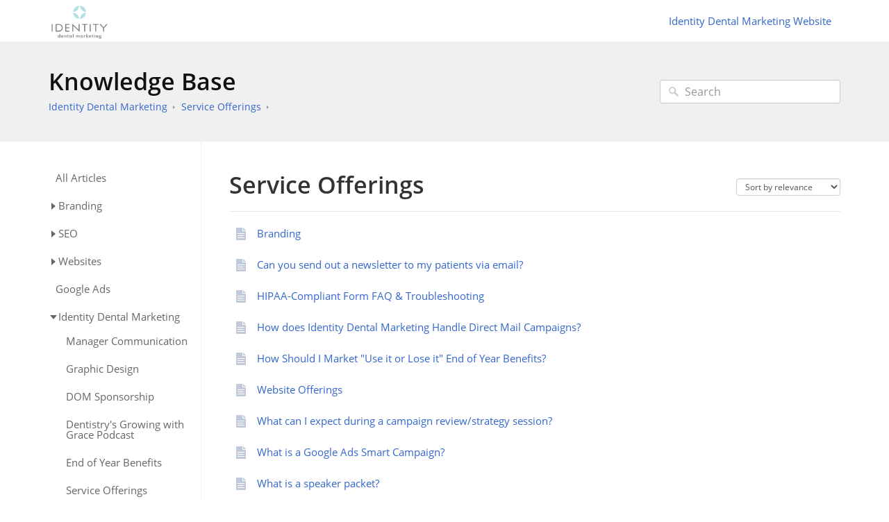

--- FILE ---
content_type: text/html; charset=UTF-8
request_url: https://identitydentalmarketing.helpdocsite.com/service-offering
body_size: 38683
content:


<!DOCTYPE html>
<html class="no-js" prefix="og: https://ogp.me/ns#">
  <head>
    <meta charset="utf-8">
    <meta http-equiv="X-UA-Compatible" content="IE=edge,chrome=1">
    <title>Service Offerings - Identity Dental Marketing FAQ&#39;s</title>
    <meta name="viewport" content="width=device-width, initial-scale=1">
    <meta http-equiv="Content-Language" content="en">
    <meta property="og:site_name" content="Identity Dental Marketing FAQ&#39;s">

    

    

    
    
    <meta name="description" content="Identity Dental Marketing is the most ethical, effective dental specific marketing team, serving dentists since 2009. " />
    

    
    <link rel=apple-touch-icon-precomposed href="https://s3.us-east-1.amazonaws.com/tw-desk/i/327745/doctouchicon/1f885adc-fefb-44a8-8ee2-f1aba28ca501.png">
    

    
    <link rel="shortcut icon" type="image/png" href="https://s3.us-east-1.amazonaws.com/tw-desk/i/327745/docfavicon/0fac1079-404f-4695-b55b-17205592c57c.png">
    

    <base href="https://IdentityDentalMarketing.helpdocsite.com/" />

    
    <link rel="stylesheet" href="//IdentityDentalMarketing.helpdocsite.com/public/css/plugins/photoswipe/photoswipe.css"> 
    
    <link rel="stylesheet" href="//IdentityDentalMarketing.helpdocsite.com/public/css/plugins/photoswipe/default-skin/default-skin.css"> 


    <link rel="stylesheet" href="//IdentityDentalMarketing.helpdocsite.com/public/css/styles.css" media="screen, handheld">
    <link rel="stylesheet" href="//IdentityDentalMarketing.helpdocsite.com/public/css/print.css" media="print">
    <link rel="stylesheet" href="//IdentityDentalMarketing.helpdocsite.com/css/appearance/1764016928.css" media="screen, handheld" />

    

    
    <script src="//IdentityDentalMarketing.helpdocsite.com/public/js/vendor/modernizr-2.6.2-respond-1.1.0.min.js"></script>


		
		
		<script src="//IdentityDentalMarketing.helpdocsite.com/public/js/plugins/photoswipe/photoswipe.js"></script> 
		
		<script src="//IdentityDentalMarketing.helpdocsite.com/public/js/plugins/photoswipe/photoswipe-ui-default.js"></script>

    <script src="//IdentityDentalMarketing.helpdocsite.com/public/js/vendor/jquery-1.11.1.min.js"></script>
    <script src="//IdentityDentalMarketing.helpdocsite.com/public/js/vendor/bootstrap.min.js"></script>
    <script src="//IdentityDentalMarketing.helpdocsite.com/public/js/plugins.js?v=20260105T110804Z"></script>
    <script src="//IdentityDentalMarketing.helpdocsite.com/public/js/main.js?v=20260105T110804Z"></script>

    

    <script>
var meta = document.createElement('meta');
meta.name = "robots";
meta.content = "noindex, nofollow";
document.getElementsByTagName('head')[0].appendChild(meta);
</script>

    
    <script type="application/ld+json">{
  "@context": "https://schema.org",
  "@type": "WebSite",
  "name": "Identity Dental Marketing FAQ's",
  "description": "Identity Dental Marketing is the most ethical, effective dental specific marketing team, serving dentists since 2009. ",
  "url": "//IdentityDentalMarketing.helpdocsite.com",
  "publisher": {
    "@type": "Organization",
    "name": "Identity Dental Marketing FAQ's",
    "url": "https://identitydental.com",
    "logo": {
      "@type": "ImageObject",
      "url": "https://s3.us-east-1.amazonaws.com/tw-desk/i/327745/doclogo/3b621df9-a7d2-45e7-b7d7-69963f067c72.png"
    }
  },
  "potentialAction": {
    "@type": "SearchAction",
    "target": "//IdentityDentalMarketing.helpdocsite.com/search?q={search_term_string}",
    "query-input": "required name=search_term_string"
  },
  "inLanguage": "en"
}</script>
    
      <script type="application/ld+json">{
  "@context": "https://schema.org",
  "@type": "Article",
  "name": "",
  "url": "//IdentityDentalMarketing.helpdocsite.com//",
  "publisher": {
    "@type": "Organization",
    "name": "Identity Dental Marketing FAQ's",
    "url": "https://identitydental.com",
    "logo": {
      "@type": "ImageObject",
      "url": "https://s3.us-east-1.amazonaws.com/tw-desk/i/327745/doclogo/3b621df9-a7d2-45e7-b7d7-69963f067c72.png"
    }
  },
  "mainEntityOfPage": {
    "@type": "WebPage",
    "@id": "//IdentityDentalMarketing.helpdocsite.com//"
  },
  "inLanguage": "en"
}</script>
      <script type="application/ld+json">{
  "@context": "https://schema.org",
  "@type": "BreadcrumbList",
  "itemListElement": [
    {
      "@type": "ListItem",
      "position": 1,
      "name": "Identity Dental Marketing FAQ's",
      "item": "//IdentityDentalMarketing.helpdocsite.com"
    }
  ]
}</script>
    
  </head>
  <body>
    
      
          <div class="site--wrap">
    <header class="site--header custom-site-header-color">
      <div class="container">
        <a href="//IdentityDentalMarketing.helpdocsite.com" class="brand-logo">
          
            <img src="https://s3.us-east-1.amazonaws.com/tw-desk/i/327745/doclogo/3b621df9-a7d2-45e7-b7d7-69963f067c72.png" alt="Identity Dental Marketing FAQ&#39;s">
          
        </a>

        <a href="#" class="menu-toggle visible-xs" tabindex="1">
          <span class="text-hide">Menu</span>
          <span class="menu-lines">
            <span></span>
            <span></span>
            <span></span>
          </span>
        </a>

        <nav class="header--nav">
          <ul>
            
              <li><a href="https://identitydental.com">Identity Dental Marketing Website</a></li>
            
            
          </ul>
        </nav>

      </div>
    </header>
    <section class="site--main">
      

      
        
    




<div class="search--row search-inner">
	<div class="container">

		<div class="row-content">
			<h1 class="row-title"><a href="//IdentityDentalMarketing.helpdocsite.com">Knowledge Base</a></h1>
			<ul class="history-path">
				
					<li><a href="//IdentityDentalMarketing.helpdocsite.com/identity-dental-marketing">Identity Dental Marketing</a></li>
				

				
					<li><a href="//IdentityDentalMarketing.helpdocsite.com/service-offering">Service Offerings</a></li>
				

				
					<li><a href="//IdentityDentalMarketing.helpdocsite.com/service-offering/"></a></li>
				
			</ul>
		</div>
        <form action="//IdentityDentalMarketing.helpdocsite.com/search" method="GET" class="search-form">
            <input type="text" placeholder="Search" class="search_input" name="query" value="">
            <input type="button" value="Search" class="search_submit">
		</form>
	</div>
</div>





        <div class="container content-main">
    <section class="category--structure">
            <aside class="left-sidebar">
    <ul class="list-links js_tinynav hidden-xs">
        <li><a href="//IdentityDentalMarketing.helpdocsite.com/categories">All Articles</a></li>
        
            
                <li >
                    
                        <a data-toggle="collapse" data-target="#collapse-3234" class="have_drop collapsed"></a>
                        <a class="cat-name" href="//IdentityDentalMarketing.helpdocsite.com/Branding-Business-Naming-Process">Branding</a>
                        <ul class="collapse" id="collapse-3234">
                            
                                
                                    <li>
                                        
                                            <a href="//IdentityDentalMarketing.helpdocsite.com/business-name-availability-and-legality">Business Name Availability and Legality </a>
                                        
                                    </li>
                                
                            
                                
                                    <li>
                                        
                                            <a href="//IdentityDentalMarketing.helpdocsite.com/choosing-a-practice-name">Choosing a Practice Name </a>
                                        
                                    </li>
                                
                            
                                
                                    <li>
                                        
                                            <a href="//IdentityDentalMarketing.helpdocsite.com/logo-design">Logo Design </a>
                                        
                                    </li>
                                
                            
                        </ul>
                    
                </li>
            
        
            
                <li >
                    
                        <a data-toggle="collapse" data-target="#collapse-3237" class="have_drop collapsed"></a>
                        <a class="cat-name" href="//IdentityDentalMarketing.helpdocsite.com/seo">SEO</a>
                        <ul class="collapse" id="collapse-3237">
                            
                                
                                    <li>
                                        
                                            <a href="//IdentityDentalMarketing.helpdocsite.com/ai-results-aeo-geo">AI Results (AEO / GEO) </a>
                                        
                                    </li>
                                
                            
                        </ul>
                    
                </li>
            
        
            
                <li >
                    
                        <a data-toggle="collapse" data-target="#collapse-3239" class="have_drop collapsed"></a>
                        <a class="cat-name" href="//IdentityDentalMarketing.helpdocsite.com/websites">Websites</a>
                        <ul class="collapse" id="collapse-3239">
                            
                                
                                    <li>
                                        
                                            <a href="//IdentityDentalMarketing.helpdocsite.com/website-redevelopment">Website Redevelopment </a>
                                        
                                    </li>
                                
                            
                                
                                    <li>
                                        
                                            <a href="//IdentityDentalMarketing.helpdocsite.com/website-management">Website Management </a>
                                        
                                    </li>
                                
                            
                                
                                    <li>
                                        
                                            <a href="//IdentityDentalMarketing.helpdocsite.com/chat-bots-ai">chat bots ai </a>
                                        
                                    </li>
                                
                            
                                
                                    <li>
                                        
                                            <a href="//IdentityDentalMarketing.helpdocsite.com/domain-and-hosting">domain and hosting </a>
                                        
                                    </li>
                                
                            
                        </ul>
                    
                </li>
            
        
            
                <li >
                    
                        <a href="//IdentityDentalMarketing.helpdocsite.com/google-ads">Google Ads</a>
                    
                </li>
            
        
            
                <li >
                    
                        <a data-toggle="collapse" data-target="#collapse-3270" class="have_drop collapsed"></a>
                        <a class="cat-name" href="//IdentityDentalMarketing.helpdocsite.com/identity-dental-marketing">Identity Dental Marketing</a>
                        <ul class="collapse" id="collapse-3270">
                            
                                
                                    <li>
                                        
                                            <a href="//IdentityDentalMarketing.helpdocsite.com/Managers">Manager Communication </a>
                                        
                                    </li>
                                
                            
                                
                                    <li>
                                        
                                            <a href="//IdentityDentalMarketing.helpdocsite.com/graphic-design">Graphic Design </a>
                                        
                                    </li>
                                
                            
                                
                                    <li>
                                        
                                            <a href="//IdentityDentalMarketing.helpdocsite.com/dom-sponsorshp">DOM Sponsorship </a>
                                        
                                    </li>
                                
                            
                                
                                    <li>
                                        
                                            <a href="//IdentityDentalMarketing.helpdocsite.com/dentistry-s-growing-with-grace-podcast">Dentistry&#39;s Growing with Grace Podcast </a>
                                        
                                    </li>
                                
                            
                                
                                    <li>
                                        
                                            <a href="//IdentityDentalMarketing.helpdocsite.com/end-of-year-benefits">End of Year Benefits </a>
                                        
                                    </li>
                                
                            
                                
                                    <li class="active" >
                                        
                                            <a href="//IdentityDentalMarketing.helpdocsite.com/service-offering">Service Offerings </a>
                                        
                                    </li>
                                
                            
                                
                                    <li>
                                        
                                            <a href="//IdentityDentalMarketing.helpdocsite.com/photo-video-shoot">Photo Video Shoot </a>
                                        
                                    </li>
                                
                            
                                
                                    <li>
                                        
                                            <a href="//IdentityDentalMarketing.helpdocsite.com/direct-mail-postcard-mailers-eddm">Direct Mail / Postcard Mailers / EDDM </a>
                                        
                                    </li>
                                
                            
                                
                                    <li>
                                        
                                            <a href="//IdentityDentalMarketing.helpdocsite.com/mindset-team-advice">Mindset &amp; Team Advice </a>
                                        
                                    </li>
                                
                            
                                
                                    <li>
                                        
                                            <a href="//IdentityDentalMarketing.helpdocsite.com/practice-management-advice">Practice Management Advice </a>
                                        
                                    </li>
                                
                            
                        </ul>
                    
                </li>
            
        
            
                <li >
                    
                        <a data-toggle="collapse" data-target="#collapse-3272" class="have_drop collapsed"></a>
                        <a class="cat-name" href="//IdentityDentalMarketing.helpdocsite.com/social-media">Social Media</a>
                        <ul class="collapse" id="collapse-3272">
                            
                                
                                    <li>
                                        
                                            <a href="//IdentityDentalMarketing.helpdocsite.com/social-media-ads">Social Media Ads </a>
                                        
                                    </li>
                                
                            
                                
                                    <li>
                                        
                                            <a data-toggle="collapse" data-target="#collapse-3324" class="have_drop collapsed"></a>
                                            <a class="cat-name" href="//IdentityDentalMarketing.helpdocsite.com/facebook-ads">Facebook Ads</a>
                                            <ul class="collapse" id="collapse-3324">
                                                
                                                    
                                                
                                            </ul>
                                        
                                    </li>
                                
                            
                        </ul>
                    
                </li>
            
        
            
                <li >
                    
                        <a href="//IdentityDentalMarketing.helpdocsite.com/public-relations">Public Relations</a>
                    
                </li>
            
        
            
                <li >
                    
                        <a href="//IdentityDentalMarketing.helpdocsite.com/online-reviews">Online Reviews</a>
                    
                </li>
            
        
            
                <li >
                    
                        <a href="//IdentityDentalMarketing.helpdocsite.com/cancelations">Cancelations</a>
                    
                </li>
            
        
            
                <li >
                    
                        <a href="//IdentityDentalMarketing.helpdocsite.com/landing-pages">Landing Pages</a>
                    
                </li>
            
        
            
                <li >
                    
                        <a href="//IdentityDentalMarketing.helpdocsite.com/management">Management</a>
                    
                </li>
            
        
            
                <li >
                    
                        <a href="//IdentityDentalMarketing.helpdocsite.com/troubleshooting">Troubleshooting</a>
                    
                </li>
            
        
            
                <li >
                    
                        <a href="//IdentityDentalMarketing.helpdocsite.com/online-scheduling">Online Scheduling</a>
                    
                </li>
            
        
            
                <li >
                    
                        <a href="//IdentityDentalMarketing.helpdocsite.com/advertising">Advertising</a>
                    
                </li>
            
        
            
                <li >
                    
                        <a href="//IdentityDentalMarketing.helpdocsite.com/monthly-marketing-tips-training">Monthly Marketing Tips &amp; Training</a>
                    
                </li>
            
        
    </ul>
</aside>

            <section class="right-content">
                    <header>
            <form method="GET">
                <select tabindex="-1" style="margin-top: 8px;" class="form-control pull-right input-sort" name="order" onchange="this.form.submit();">
                    <option value="relevance" selected>Sort by relevance</option>
                    <option value="popularity">Sort by popularity</option>
                    <option value="title">Sort by title</option>
                    <option value="dateadded">Sort by date</option>
                </select>
            </form>
                            
                                    <h2>Service Offerings</h2>
                            
                    </header>
                    <section class="content-hold">
                            <ul class="articles-list">
                                    
                                    <li>
                                            <a href="//IdentityDentalMarketing.helpdocsite.com/service-offering/branding">
                                                    <span class="icon-hold">
                                                        <img src="//IdentityDentalMarketing.helpdocsite.com/public/images/icons/i-article.svg" width="14px" height="18px">
                                                    </span>
                                                    Branding
                                            </a>
                                    </li>
                                    
                                    <li>
                                            <a href="//IdentityDentalMarketing.helpdocsite.com/service-offering/can-you-send-out-a-newsletter-to-my-patients-via-email">
                                                    <span class="icon-hold">
                                                        <img src="//IdentityDentalMarketing.helpdocsite.com/public/images/icons/i-article.svg" width="14px" height="18px">
                                                    </span>
                                                    Can you send out a newsletter to my patients via email? 
                                            </a>
                                    </li>
                                    
                                    <li>
                                            <a href="//IdentityDentalMarketing.helpdocsite.com/service-offering/hipaa-compliant-form-faq-troubleshooting">
                                                    <span class="icon-hold">
                                                        <img src="//IdentityDentalMarketing.helpdocsite.com/public/images/icons/i-article.svg" width="14px" height="18px">
                                                    </span>
                                                    HIPAA-Compliant Form FAQ &amp; Troubleshooting
                                            </a>
                                    </li>
                                    
                                    <li>
                                            <a href="//IdentityDentalMarketing.helpdocsite.com/service-offering/how-does-identity-dental-marketing-handle-direct-mail-campaigns">
                                                    <span class="icon-hold">
                                                        <img src="//IdentityDentalMarketing.helpdocsite.com/public/images/icons/i-article.svg" width="14px" height="18px">
                                                    </span>
                                                    How does Identity Dental Marketing Handle Direct Mail Campaigns?
                                            </a>
                                    </li>
                                    
                                    <li>
                                            <a href="//IdentityDentalMarketing.helpdocsite.com/service-offering/how-should-i-market-use-it-or-lose-it-end-of-year-benefits">
                                                    <span class="icon-hold">
                                                        <img src="//IdentityDentalMarketing.helpdocsite.com/public/images/icons/i-article.svg" width="14px" height="18px">
                                                    </span>
                                                    How Should I Market &#34;Use it or Lose it&#34; End of Year Benefits? 
                                            </a>
                                    </li>
                                    
                                    <li>
                                            <a href="//IdentityDentalMarketing.helpdocsite.com/service-offering/website-offerings">
                                                    <span class="icon-hold">
                                                        <img src="//IdentityDentalMarketing.helpdocsite.com/public/images/icons/i-article.svg" width="14px" height="18px">
                                                    </span>
                                                    Website Offerings
                                            </a>
                                    </li>
                                    
                                    <li>
                                            <a href="//IdentityDentalMarketing.helpdocsite.com/service-offering/what-can-i-expect-during-a-campaign-review-strategy-session">
                                                    <span class="icon-hold">
                                                        <img src="//IdentityDentalMarketing.helpdocsite.com/public/images/icons/i-article.svg" width="14px" height="18px">
                                                    </span>
                                                    What can I expect during a campaign review/strategy session? 
                                            </a>
                                    </li>
                                    
                                    <li>
                                            <a href="//IdentityDentalMarketing.helpdocsite.com/service-offering/smart-campaign">
                                                    <span class="icon-hold">
                                                        <img src="//IdentityDentalMarketing.helpdocsite.com/public/images/icons/i-article.svg" width="14px" height="18px">
                                                    </span>
                                                    What is a Google Ads Smart Campaign? 
                                            </a>
                                    </li>
                                    
                                    <li>
                                            <a href="//IdentityDentalMarketing.helpdocsite.com/service-offering/what-is-a-speaker-packet">
                                                    <span class="icon-hold">
                                                        <img src="//IdentityDentalMarketing.helpdocsite.com/public/images/icons/i-article.svg" width="14px" height="18px">
                                                    </span>
                                                    What is a speaker packet?
                                            </a>
                                    </li>
                                    
                                    <li>
                                            <a href="//IdentityDentalMarketing.helpdocsite.com/service-offering/what-s-included-in-website-management-and-maintenance">
                                                    <span class="icon-hold">
                                                        <img src="//IdentityDentalMarketing.helpdocsite.com/public/images/icons/i-article.svg" width="14px" height="18px">
                                                    </span>
                                                    What&#39;s included in website management and maintenance? 
                                            </a>
                                    </li>
                                    
                                    <li>
                                            <a href="//IdentityDentalMarketing.helpdocsite.com/service-offering/what-s-involved-in-a-custom-press-release-from-identity">
                                                    <span class="icon-hold">
                                                        <img src="//IdentityDentalMarketing.helpdocsite.com/public/images/icons/i-article.svg" width="14px" height="18px">
                                                    </span>
                                                    What&#39;s involved in a Custom Press Release from Identity? 
                                            </a>
                                    </li>
                                    
                                    <li>
                                            <a href="//IdentityDentalMarketing.helpdocsite.com/service-offering/why-choose-identity-dental-marketing-for-a-photo-video-shoot">
                                                    <span class="icon-hold">
                                                        <img src="//IdentityDentalMarketing.helpdocsite.com/public/images/icons/i-article.svg" width="14px" height="18px">
                                                    </span>
                                                    Why Choose Identity Dental Marketing for a Photo Video Shoot? 
                                            </a>
                                    </li>
                                    
                            </ul>
                    </section>
            </section>
    </section>
</div>


		
		
<div class="pswp" tabindex="-1" role="dialog" aria-hidden="true">

    
    <div class="pswp__bg"></div>

    
    <div class="pswp__scroll-wrap">

        
        <div class="pswp__container">
            <div class="pswp__item"></div>
            <div class="pswp__item"></div>
            <div class="pswp__item"></div>
        </div>

        
        <div class="pswp__ui pswp__ui--hidden">

            <div class="pswp__top-bar">

                

                <div class="pswp__counter"></div>

                <button class="pswp__button pswp__button--close" title="Close (Esc)"></button>

                <button class="pswp__button pswp__button--share" title="Share"></button>

                <button class="pswp__button pswp__button--fs" title="Toggle fullscreen"></button>

                <button class="pswp__button pswp__button--zoom" title="Zoom in/out"></button>

                
                
                <div class="pswp__preloader">
                    <div class="pswp__preloader__icn">
                      <div class="pswp__preloader__cut">
                        <div class="pswp__preloader__donut"></div>
                      </div>
                    </div>
                </div>
            </div>

            <div class="pswp__share-modal pswp__share-modal--hidden pswp__single-tap">
                <div class="pswp__share-tooltip"></div> 
            </div>

            <button class="pswp__button pswp__button--arrow--left" title="Previous (arrow left)">
            </button>

            <button class="pswp__button pswp__button--arrow--right" title="Next (arrow right)">
            </button>

            <div class="pswp__caption">
                <div class="pswp__caption__center"></div>
            </div>

        </div>

    </div>

</div>
		
						
					</section>
					<footer class="site--footer">
					<div class="container">
						<p class="copyrights"></p>
					</div>
				</footer>
				</div>
				<div class="modal fade" id="contact-form" tabindex="-1" role="dialog" aria-labelledby="contact-form-header" aria-hidden="true">
    <div class="modal-dialog">
        <form action="//IdentityDentalMarketing.helpdocsite.com" method="POST" id="contactForm" enctype="multipart/form-data" onsubmit="checkValidUser();">
            <input type="hidden" name="timer" value="0" id="ft" />
            <div class="modal-content">
              <div class="modal-header">
                <button type="button" class="close" data-dismiss="modal" aria-label="Close"><span aria-hidden="true">&times;</span></button>
                <h4 class="modal-title" id="contact-form-header">Get in Touch</h4>
            </div>
            <div class="modal-body">
                <input type="hidden" name="articleId" value="0" />
                <div class="form-group">
                    <div class="col-labels">
                    <span class="in_label">Your Name</span>
                    </div>

                    <div class="col-inputs">
                        <div class="form-group">
                            <input type="text" class="form-control" name="name" required="true" id="contact-form-name" />
                        </div>
                    </div>
                </div>

                <div class="form-group">
                    <div class="col-labels">
                        <span class="in_label">Email</span>
                    </div>

                    <div class="col-inputs">
                        <div class="form-group">
                            <input type="email" class="form-control" name="email" required="true" />
                        </div>
                    </div>
                </div>

                <div class="form-group">
                    <div class="col-labels">
                        <span class="in_label">Subject</span>
                    </div>

                    <div class="col-inputs">
                        <div class="form-group">
                            <input type="text" class="form-control" name="subject" required="true" />
                        </div>
                    </div>
                </div>

                <div class="form-group">
                    <div class="col-labels">
                        <span class="in_label">Message</span>
                    </div>

                    <div class="col-inputs">
                        <div class="form-group">
                            <textarea class="form-control" name="message" required="true" id="contact-message"></textarea>
                        </div>
                    </div>
                </div>

                <div class="form-group">
                    <div class="col-labels">
                        <span class="in_label">Attachments</span>
                    </div>

                    <div class="col-inputs">
                        <div class="form-group">
                            <input type="file" class="form-control" name="attachment" />
                        </div>
                    </div>
                </div>

                

            </div>
            <div class="modal-footer">
                <button type="button" class="btn btn-default" data-dismiss="modal">Close</button>
                <input type="submit" class="btn btn-primary" value="Send Inquiry" />
            </div>
        </form>
    </div>
</div>

			
			
		

		<div class="modal fade" id="contact-form" tabindex="-1" role="dialog" aria-labelledby="contact-form-header" aria-hidden="true">
    <div class="modal-dialog">
        <form action="//IdentityDentalMarketing.helpdocsite.com" method="POST" id="contactForm" enctype="multipart/form-data" onsubmit="checkValidUser();">
            <input type="hidden" name="timer" value="0" id="ft" />
            <div class="modal-content">
              <div class="modal-header">
                <button type="button" class="close" data-dismiss="modal" aria-label="Close"><span aria-hidden="true">&times;</span></button>
                <h4 class="modal-title" id="contact-form-header">Get in Touch</h4>
            </div>
            <div class="modal-body">
                <input type="hidden" name="articleId" value="0" />
                <div class="form-group">
                    <div class="col-labels">
                    <span class="in_label">Your Name</span>
                    </div>

                    <div class="col-inputs">
                        <div class="form-group">
                            <input type="text" class="form-control" name="name" required="true" id="contact-form-name" />
                        </div>
                    </div>
                </div>

                <div class="form-group">
                    <div class="col-labels">
                        <span class="in_label">Email</span>
                    </div>

                    <div class="col-inputs">
                        <div class="form-group">
                            <input type="email" class="form-control" name="email" required="true" />
                        </div>
                    </div>
                </div>

                <div class="form-group">
                    <div class="col-labels">
                        <span class="in_label">Subject</span>
                    </div>

                    <div class="col-inputs">
                        <div class="form-group">
                            <input type="text" class="form-control" name="subject" required="true" />
                        </div>
                    </div>
                </div>

                <div class="form-group">
                    <div class="col-labels">
                        <span class="in_label">Message</span>
                    </div>

                    <div class="col-inputs">
                        <div class="form-group">
                            <textarea class="form-control" name="message" required="true" id="contact-message"></textarea>
                        </div>
                    </div>
                </div>

                <div class="form-group">
                    <div class="col-labels">
                        <span class="in_label">Attachments</span>
                    </div>

                    <div class="col-inputs">
                        <div class="form-group">
                            <input type="file" class="form-control" name="attachment" />
                        </div>
                    </div>
                </div>

                

            </div>
            <div class="modal-footer">
                <button type="button" class="btn btn-default" data-dismiss="modal">Close</button>
                <input type="submit" class="btn btn-primary" value="Send Inquiry" />
            </div>
        </form>
    </div>
</div>

		<script type="text/javascript">
			window.baseURL = "//IdentityDentalMarketing.helpdocsite.com";
			window.urlPrefix = "//IdentityDentalMarketing.helpdocsite.com";
		</script>
	</body>
</html>



--- FILE ---
content_type: text/css
request_url: https://identitydentalmarketing.helpdocsite.com/css/appearance/1764016928.css
body_size: 551
content:
body { background-color: #ffffff; }.content-main a { color: #3366cc; }.article--structure .sidebar-blocks ul a { color: #3366cc; }ul.history-path:last-child li:last-child a { color: #888888; }.search--row ul.history-path li:not(:last-child) > a, .header--nav a { color: #3366cc; }.article--structure .left-content { color: #333333; }.article--structure .article-body { color: #333333; }.site--header { background: #ffffff; }